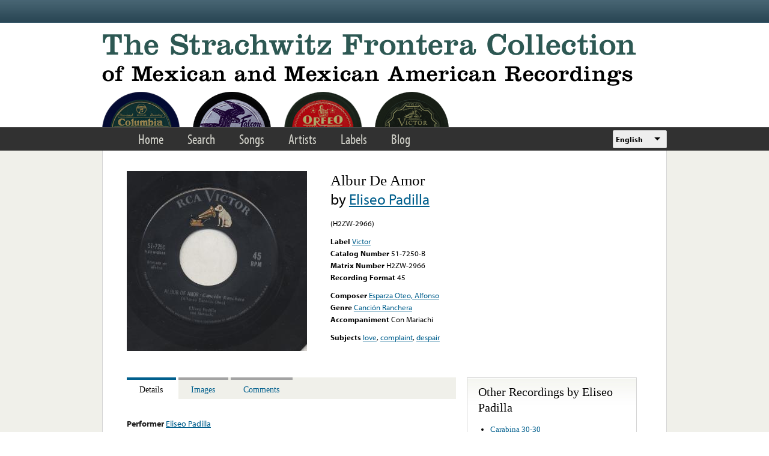

--- FILE ---
content_type: text/html; charset=utf-8
request_url: https://www.google.com/recaptcha/api2/anchor?ar=1&k=6LfFXSETAAAAADlAJYoGQNL0HCe9Kv8XcoeG1-c3&co=aHR0cHM6Ly9mcm9udGVyYS5saWJyYXJ5LnVjbGEuZWR1OjQ0Mw..&hl=en&v=N67nZn4AqZkNcbeMu4prBgzg&theme=light&size=normal&anchor-ms=20000&execute-ms=30000&cb=rsft1yihafj3
body_size: 49394
content:
<!DOCTYPE HTML><html dir="ltr" lang="en"><head><meta http-equiv="Content-Type" content="text/html; charset=UTF-8">
<meta http-equiv="X-UA-Compatible" content="IE=edge">
<title>reCAPTCHA</title>
<style type="text/css">
/* cyrillic-ext */
@font-face {
  font-family: 'Roboto';
  font-style: normal;
  font-weight: 400;
  font-stretch: 100%;
  src: url(//fonts.gstatic.com/s/roboto/v48/KFO7CnqEu92Fr1ME7kSn66aGLdTylUAMa3GUBHMdazTgWw.woff2) format('woff2');
  unicode-range: U+0460-052F, U+1C80-1C8A, U+20B4, U+2DE0-2DFF, U+A640-A69F, U+FE2E-FE2F;
}
/* cyrillic */
@font-face {
  font-family: 'Roboto';
  font-style: normal;
  font-weight: 400;
  font-stretch: 100%;
  src: url(//fonts.gstatic.com/s/roboto/v48/KFO7CnqEu92Fr1ME7kSn66aGLdTylUAMa3iUBHMdazTgWw.woff2) format('woff2');
  unicode-range: U+0301, U+0400-045F, U+0490-0491, U+04B0-04B1, U+2116;
}
/* greek-ext */
@font-face {
  font-family: 'Roboto';
  font-style: normal;
  font-weight: 400;
  font-stretch: 100%;
  src: url(//fonts.gstatic.com/s/roboto/v48/KFO7CnqEu92Fr1ME7kSn66aGLdTylUAMa3CUBHMdazTgWw.woff2) format('woff2');
  unicode-range: U+1F00-1FFF;
}
/* greek */
@font-face {
  font-family: 'Roboto';
  font-style: normal;
  font-weight: 400;
  font-stretch: 100%;
  src: url(//fonts.gstatic.com/s/roboto/v48/KFO7CnqEu92Fr1ME7kSn66aGLdTylUAMa3-UBHMdazTgWw.woff2) format('woff2');
  unicode-range: U+0370-0377, U+037A-037F, U+0384-038A, U+038C, U+038E-03A1, U+03A3-03FF;
}
/* math */
@font-face {
  font-family: 'Roboto';
  font-style: normal;
  font-weight: 400;
  font-stretch: 100%;
  src: url(//fonts.gstatic.com/s/roboto/v48/KFO7CnqEu92Fr1ME7kSn66aGLdTylUAMawCUBHMdazTgWw.woff2) format('woff2');
  unicode-range: U+0302-0303, U+0305, U+0307-0308, U+0310, U+0312, U+0315, U+031A, U+0326-0327, U+032C, U+032F-0330, U+0332-0333, U+0338, U+033A, U+0346, U+034D, U+0391-03A1, U+03A3-03A9, U+03B1-03C9, U+03D1, U+03D5-03D6, U+03F0-03F1, U+03F4-03F5, U+2016-2017, U+2034-2038, U+203C, U+2040, U+2043, U+2047, U+2050, U+2057, U+205F, U+2070-2071, U+2074-208E, U+2090-209C, U+20D0-20DC, U+20E1, U+20E5-20EF, U+2100-2112, U+2114-2115, U+2117-2121, U+2123-214F, U+2190, U+2192, U+2194-21AE, U+21B0-21E5, U+21F1-21F2, U+21F4-2211, U+2213-2214, U+2216-22FF, U+2308-230B, U+2310, U+2319, U+231C-2321, U+2336-237A, U+237C, U+2395, U+239B-23B7, U+23D0, U+23DC-23E1, U+2474-2475, U+25AF, U+25B3, U+25B7, U+25BD, U+25C1, U+25CA, U+25CC, U+25FB, U+266D-266F, U+27C0-27FF, U+2900-2AFF, U+2B0E-2B11, U+2B30-2B4C, U+2BFE, U+3030, U+FF5B, U+FF5D, U+1D400-1D7FF, U+1EE00-1EEFF;
}
/* symbols */
@font-face {
  font-family: 'Roboto';
  font-style: normal;
  font-weight: 400;
  font-stretch: 100%;
  src: url(//fonts.gstatic.com/s/roboto/v48/KFO7CnqEu92Fr1ME7kSn66aGLdTylUAMaxKUBHMdazTgWw.woff2) format('woff2');
  unicode-range: U+0001-000C, U+000E-001F, U+007F-009F, U+20DD-20E0, U+20E2-20E4, U+2150-218F, U+2190, U+2192, U+2194-2199, U+21AF, U+21E6-21F0, U+21F3, U+2218-2219, U+2299, U+22C4-22C6, U+2300-243F, U+2440-244A, U+2460-24FF, U+25A0-27BF, U+2800-28FF, U+2921-2922, U+2981, U+29BF, U+29EB, U+2B00-2BFF, U+4DC0-4DFF, U+FFF9-FFFB, U+10140-1018E, U+10190-1019C, U+101A0, U+101D0-101FD, U+102E0-102FB, U+10E60-10E7E, U+1D2C0-1D2D3, U+1D2E0-1D37F, U+1F000-1F0FF, U+1F100-1F1AD, U+1F1E6-1F1FF, U+1F30D-1F30F, U+1F315, U+1F31C, U+1F31E, U+1F320-1F32C, U+1F336, U+1F378, U+1F37D, U+1F382, U+1F393-1F39F, U+1F3A7-1F3A8, U+1F3AC-1F3AF, U+1F3C2, U+1F3C4-1F3C6, U+1F3CA-1F3CE, U+1F3D4-1F3E0, U+1F3ED, U+1F3F1-1F3F3, U+1F3F5-1F3F7, U+1F408, U+1F415, U+1F41F, U+1F426, U+1F43F, U+1F441-1F442, U+1F444, U+1F446-1F449, U+1F44C-1F44E, U+1F453, U+1F46A, U+1F47D, U+1F4A3, U+1F4B0, U+1F4B3, U+1F4B9, U+1F4BB, U+1F4BF, U+1F4C8-1F4CB, U+1F4D6, U+1F4DA, U+1F4DF, U+1F4E3-1F4E6, U+1F4EA-1F4ED, U+1F4F7, U+1F4F9-1F4FB, U+1F4FD-1F4FE, U+1F503, U+1F507-1F50B, U+1F50D, U+1F512-1F513, U+1F53E-1F54A, U+1F54F-1F5FA, U+1F610, U+1F650-1F67F, U+1F687, U+1F68D, U+1F691, U+1F694, U+1F698, U+1F6AD, U+1F6B2, U+1F6B9-1F6BA, U+1F6BC, U+1F6C6-1F6CF, U+1F6D3-1F6D7, U+1F6E0-1F6EA, U+1F6F0-1F6F3, U+1F6F7-1F6FC, U+1F700-1F7FF, U+1F800-1F80B, U+1F810-1F847, U+1F850-1F859, U+1F860-1F887, U+1F890-1F8AD, U+1F8B0-1F8BB, U+1F8C0-1F8C1, U+1F900-1F90B, U+1F93B, U+1F946, U+1F984, U+1F996, U+1F9E9, U+1FA00-1FA6F, U+1FA70-1FA7C, U+1FA80-1FA89, U+1FA8F-1FAC6, U+1FACE-1FADC, U+1FADF-1FAE9, U+1FAF0-1FAF8, U+1FB00-1FBFF;
}
/* vietnamese */
@font-face {
  font-family: 'Roboto';
  font-style: normal;
  font-weight: 400;
  font-stretch: 100%;
  src: url(//fonts.gstatic.com/s/roboto/v48/KFO7CnqEu92Fr1ME7kSn66aGLdTylUAMa3OUBHMdazTgWw.woff2) format('woff2');
  unicode-range: U+0102-0103, U+0110-0111, U+0128-0129, U+0168-0169, U+01A0-01A1, U+01AF-01B0, U+0300-0301, U+0303-0304, U+0308-0309, U+0323, U+0329, U+1EA0-1EF9, U+20AB;
}
/* latin-ext */
@font-face {
  font-family: 'Roboto';
  font-style: normal;
  font-weight: 400;
  font-stretch: 100%;
  src: url(//fonts.gstatic.com/s/roboto/v48/KFO7CnqEu92Fr1ME7kSn66aGLdTylUAMa3KUBHMdazTgWw.woff2) format('woff2');
  unicode-range: U+0100-02BA, U+02BD-02C5, U+02C7-02CC, U+02CE-02D7, U+02DD-02FF, U+0304, U+0308, U+0329, U+1D00-1DBF, U+1E00-1E9F, U+1EF2-1EFF, U+2020, U+20A0-20AB, U+20AD-20C0, U+2113, U+2C60-2C7F, U+A720-A7FF;
}
/* latin */
@font-face {
  font-family: 'Roboto';
  font-style: normal;
  font-weight: 400;
  font-stretch: 100%;
  src: url(//fonts.gstatic.com/s/roboto/v48/KFO7CnqEu92Fr1ME7kSn66aGLdTylUAMa3yUBHMdazQ.woff2) format('woff2');
  unicode-range: U+0000-00FF, U+0131, U+0152-0153, U+02BB-02BC, U+02C6, U+02DA, U+02DC, U+0304, U+0308, U+0329, U+2000-206F, U+20AC, U+2122, U+2191, U+2193, U+2212, U+2215, U+FEFF, U+FFFD;
}
/* cyrillic-ext */
@font-face {
  font-family: 'Roboto';
  font-style: normal;
  font-weight: 500;
  font-stretch: 100%;
  src: url(//fonts.gstatic.com/s/roboto/v48/KFO7CnqEu92Fr1ME7kSn66aGLdTylUAMa3GUBHMdazTgWw.woff2) format('woff2');
  unicode-range: U+0460-052F, U+1C80-1C8A, U+20B4, U+2DE0-2DFF, U+A640-A69F, U+FE2E-FE2F;
}
/* cyrillic */
@font-face {
  font-family: 'Roboto';
  font-style: normal;
  font-weight: 500;
  font-stretch: 100%;
  src: url(//fonts.gstatic.com/s/roboto/v48/KFO7CnqEu92Fr1ME7kSn66aGLdTylUAMa3iUBHMdazTgWw.woff2) format('woff2');
  unicode-range: U+0301, U+0400-045F, U+0490-0491, U+04B0-04B1, U+2116;
}
/* greek-ext */
@font-face {
  font-family: 'Roboto';
  font-style: normal;
  font-weight: 500;
  font-stretch: 100%;
  src: url(//fonts.gstatic.com/s/roboto/v48/KFO7CnqEu92Fr1ME7kSn66aGLdTylUAMa3CUBHMdazTgWw.woff2) format('woff2');
  unicode-range: U+1F00-1FFF;
}
/* greek */
@font-face {
  font-family: 'Roboto';
  font-style: normal;
  font-weight: 500;
  font-stretch: 100%;
  src: url(//fonts.gstatic.com/s/roboto/v48/KFO7CnqEu92Fr1ME7kSn66aGLdTylUAMa3-UBHMdazTgWw.woff2) format('woff2');
  unicode-range: U+0370-0377, U+037A-037F, U+0384-038A, U+038C, U+038E-03A1, U+03A3-03FF;
}
/* math */
@font-face {
  font-family: 'Roboto';
  font-style: normal;
  font-weight: 500;
  font-stretch: 100%;
  src: url(//fonts.gstatic.com/s/roboto/v48/KFO7CnqEu92Fr1ME7kSn66aGLdTylUAMawCUBHMdazTgWw.woff2) format('woff2');
  unicode-range: U+0302-0303, U+0305, U+0307-0308, U+0310, U+0312, U+0315, U+031A, U+0326-0327, U+032C, U+032F-0330, U+0332-0333, U+0338, U+033A, U+0346, U+034D, U+0391-03A1, U+03A3-03A9, U+03B1-03C9, U+03D1, U+03D5-03D6, U+03F0-03F1, U+03F4-03F5, U+2016-2017, U+2034-2038, U+203C, U+2040, U+2043, U+2047, U+2050, U+2057, U+205F, U+2070-2071, U+2074-208E, U+2090-209C, U+20D0-20DC, U+20E1, U+20E5-20EF, U+2100-2112, U+2114-2115, U+2117-2121, U+2123-214F, U+2190, U+2192, U+2194-21AE, U+21B0-21E5, U+21F1-21F2, U+21F4-2211, U+2213-2214, U+2216-22FF, U+2308-230B, U+2310, U+2319, U+231C-2321, U+2336-237A, U+237C, U+2395, U+239B-23B7, U+23D0, U+23DC-23E1, U+2474-2475, U+25AF, U+25B3, U+25B7, U+25BD, U+25C1, U+25CA, U+25CC, U+25FB, U+266D-266F, U+27C0-27FF, U+2900-2AFF, U+2B0E-2B11, U+2B30-2B4C, U+2BFE, U+3030, U+FF5B, U+FF5D, U+1D400-1D7FF, U+1EE00-1EEFF;
}
/* symbols */
@font-face {
  font-family: 'Roboto';
  font-style: normal;
  font-weight: 500;
  font-stretch: 100%;
  src: url(//fonts.gstatic.com/s/roboto/v48/KFO7CnqEu92Fr1ME7kSn66aGLdTylUAMaxKUBHMdazTgWw.woff2) format('woff2');
  unicode-range: U+0001-000C, U+000E-001F, U+007F-009F, U+20DD-20E0, U+20E2-20E4, U+2150-218F, U+2190, U+2192, U+2194-2199, U+21AF, U+21E6-21F0, U+21F3, U+2218-2219, U+2299, U+22C4-22C6, U+2300-243F, U+2440-244A, U+2460-24FF, U+25A0-27BF, U+2800-28FF, U+2921-2922, U+2981, U+29BF, U+29EB, U+2B00-2BFF, U+4DC0-4DFF, U+FFF9-FFFB, U+10140-1018E, U+10190-1019C, U+101A0, U+101D0-101FD, U+102E0-102FB, U+10E60-10E7E, U+1D2C0-1D2D3, U+1D2E0-1D37F, U+1F000-1F0FF, U+1F100-1F1AD, U+1F1E6-1F1FF, U+1F30D-1F30F, U+1F315, U+1F31C, U+1F31E, U+1F320-1F32C, U+1F336, U+1F378, U+1F37D, U+1F382, U+1F393-1F39F, U+1F3A7-1F3A8, U+1F3AC-1F3AF, U+1F3C2, U+1F3C4-1F3C6, U+1F3CA-1F3CE, U+1F3D4-1F3E0, U+1F3ED, U+1F3F1-1F3F3, U+1F3F5-1F3F7, U+1F408, U+1F415, U+1F41F, U+1F426, U+1F43F, U+1F441-1F442, U+1F444, U+1F446-1F449, U+1F44C-1F44E, U+1F453, U+1F46A, U+1F47D, U+1F4A3, U+1F4B0, U+1F4B3, U+1F4B9, U+1F4BB, U+1F4BF, U+1F4C8-1F4CB, U+1F4D6, U+1F4DA, U+1F4DF, U+1F4E3-1F4E6, U+1F4EA-1F4ED, U+1F4F7, U+1F4F9-1F4FB, U+1F4FD-1F4FE, U+1F503, U+1F507-1F50B, U+1F50D, U+1F512-1F513, U+1F53E-1F54A, U+1F54F-1F5FA, U+1F610, U+1F650-1F67F, U+1F687, U+1F68D, U+1F691, U+1F694, U+1F698, U+1F6AD, U+1F6B2, U+1F6B9-1F6BA, U+1F6BC, U+1F6C6-1F6CF, U+1F6D3-1F6D7, U+1F6E0-1F6EA, U+1F6F0-1F6F3, U+1F6F7-1F6FC, U+1F700-1F7FF, U+1F800-1F80B, U+1F810-1F847, U+1F850-1F859, U+1F860-1F887, U+1F890-1F8AD, U+1F8B0-1F8BB, U+1F8C0-1F8C1, U+1F900-1F90B, U+1F93B, U+1F946, U+1F984, U+1F996, U+1F9E9, U+1FA00-1FA6F, U+1FA70-1FA7C, U+1FA80-1FA89, U+1FA8F-1FAC6, U+1FACE-1FADC, U+1FADF-1FAE9, U+1FAF0-1FAF8, U+1FB00-1FBFF;
}
/* vietnamese */
@font-face {
  font-family: 'Roboto';
  font-style: normal;
  font-weight: 500;
  font-stretch: 100%;
  src: url(//fonts.gstatic.com/s/roboto/v48/KFO7CnqEu92Fr1ME7kSn66aGLdTylUAMa3OUBHMdazTgWw.woff2) format('woff2');
  unicode-range: U+0102-0103, U+0110-0111, U+0128-0129, U+0168-0169, U+01A0-01A1, U+01AF-01B0, U+0300-0301, U+0303-0304, U+0308-0309, U+0323, U+0329, U+1EA0-1EF9, U+20AB;
}
/* latin-ext */
@font-face {
  font-family: 'Roboto';
  font-style: normal;
  font-weight: 500;
  font-stretch: 100%;
  src: url(//fonts.gstatic.com/s/roboto/v48/KFO7CnqEu92Fr1ME7kSn66aGLdTylUAMa3KUBHMdazTgWw.woff2) format('woff2');
  unicode-range: U+0100-02BA, U+02BD-02C5, U+02C7-02CC, U+02CE-02D7, U+02DD-02FF, U+0304, U+0308, U+0329, U+1D00-1DBF, U+1E00-1E9F, U+1EF2-1EFF, U+2020, U+20A0-20AB, U+20AD-20C0, U+2113, U+2C60-2C7F, U+A720-A7FF;
}
/* latin */
@font-face {
  font-family: 'Roboto';
  font-style: normal;
  font-weight: 500;
  font-stretch: 100%;
  src: url(//fonts.gstatic.com/s/roboto/v48/KFO7CnqEu92Fr1ME7kSn66aGLdTylUAMa3yUBHMdazQ.woff2) format('woff2');
  unicode-range: U+0000-00FF, U+0131, U+0152-0153, U+02BB-02BC, U+02C6, U+02DA, U+02DC, U+0304, U+0308, U+0329, U+2000-206F, U+20AC, U+2122, U+2191, U+2193, U+2212, U+2215, U+FEFF, U+FFFD;
}
/* cyrillic-ext */
@font-face {
  font-family: 'Roboto';
  font-style: normal;
  font-weight: 900;
  font-stretch: 100%;
  src: url(//fonts.gstatic.com/s/roboto/v48/KFO7CnqEu92Fr1ME7kSn66aGLdTylUAMa3GUBHMdazTgWw.woff2) format('woff2');
  unicode-range: U+0460-052F, U+1C80-1C8A, U+20B4, U+2DE0-2DFF, U+A640-A69F, U+FE2E-FE2F;
}
/* cyrillic */
@font-face {
  font-family: 'Roboto';
  font-style: normal;
  font-weight: 900;
  font-stretch: 100%;
  src: url(//fonts.gstatic.com/s/roboto/v48/KFO7CnqEu92Fr1ME7kSn66aGLdTylUAMa3iUBHMdazTgWw.woff2) format('woff2');
  unicode-range: U+0301, U+0400-045F, U+0490-0491, U+04B0-04B1, U+2116;
}
/* greek-ext */
@font-face {
  font-family: 'Roboto';
  font-style: normal;
  font-weight: 900;
  font-stretch: 100%;
  src: url(//fonts.gstatic.com/s/roboto/v48/KFO7CnqEu92Fr1ME7kSn66aGLdTylUAMa3CUBHMdazTgWw.woff2) format('woff2');
  unicode-range: U+1F00-1FFF;
}
/* greek */
@font-face {
  font-family: 'Roboto';
  font-style: normal;
  font-weight: 900;
  font-stretch: 100%;
  src: url(//fonts.gstatic.com/s/roboto/v48/KFO7CnqEu92Fr1ME7kSn66aGLdTylUAMa3-UBHMdazTgWw.woff2) format('woff2');
  unicode-range: U+0370-0377, U+037A-037F, U+0384-038A, U+038C, U+038E-03A1, U+03A3-03FF;
}
/* math */
@font-face {
  font-family: 'Roboto';
  font-style: normal;
  font-weight: 900;
  font-stretch: 100%;
  src: url(//fonts.gstatic.com/s/roboto/v48/KFO7CnqEu92Fr1ME7kSn66aGLdTylUAMawCUBHMdazTgWw.woff2) format('woff2');
  unicode-range: U+0302-0303, U+0305, U+0307-0308, U+0310, U+0312, U+0315, U+031A, U+0326-0327, U+032C, U+032F-0330, U+0332-0333, U+0338, U+033A, U+0346, U+034D, U+0391-03A1, U+03A3-03A9, U+03B1-03C9, U+03D1, U+03D5-03D6, U+03F0-03F1, U+03F4-03F5, U+2016-2017, U+2034-2038, U+203C, U+2040, U+2043, U+2047, U+2050, U+2057, U+205F, U+2070-2071, U+2074-208E, U+2090-209C, U+20D0-20DC, U+20E1, U+20E5-20EF, U+2100-2112, U+2114-2115, U+2117-2121, U+2123-214F, U+2190, U+2192, U+2194-21AE, U+21B0-21E5, U+21F1-21F2, U+21F4-2211, U+2213-2214, U+2216-22FF, U+2308-230B, U+2310, U+2319, U+231C-2321, U+2336-237A, U+237C, U+2395, U+239B-23B7, U+23D0, U+23DC-23E1, U+2474-2475, U+25AF, U+25B3, U+25B7, U+25BD, U+25C1, U+25CA, U+25CC, U+25FB, U+266D-266F, U+27C0-27FF, U+2900-2AFF, U+2B0E-2B11, U+2B30-2B4C, U+2BFE, U+3030, U+FF5B, U+FF5D, U+1D400-1D7FF, U+1EE00-1EEFF;
}
/* symbols */
@font-face {
  font-family: 'Roboto';
  font-style: normal;
  font-weight: 900;
  font-stretch: 100%;
  src: url(//fonts.gstatic.com/s/roboto/v48/KFO7CnqEu92Fr1ME7kSn66aGLdTylUAMaxKUBHMdazTgWw.woff2) format('woff2');
  unicode-range: U+0001-000C, U+000E-001F, U+007F-009F, U+20DD-20E0, U+20E2-20E4, U+2150-218F, U+2190, U+2192, U+2194-2199, U+21AF, U+21E6-21F0, U+21F3, U+2218-2219, U+2299, U+22C4-22C6, U+2300-243F, U+2440-244A, U+2460-24FF, U+25A0-27BF, U+2800-28FF, U+2921-2922, U+2981, U+29BF, U+29EB, U+2B00-2BFF, U+4DC0-4DFF, U+FFF9-FFFB, U+10140-1018E, U+10190-1019C, U+101A0, U+101D0-101FD, U+102E0-102FB, U+10E60-10E7E, U+1D2C0-1D2D3, U+1D2E0-1D37F, U+1F000-1F0FF, U+1F100-1F1AD, U+1F1E6-1F1FF, U+1F30D-1F30F, U+1F315, U+1F31C, U+1F31E, U+1F320-1F32C, U+1F336, U+1F378, U+1F37D, U+1F382, U+1F393-1F39F, U+1F3A7-1F3A8, U+1F3AC-1F3AF, U+1F3C2, U+1F3C4-1F3C6, U+1F3CA-1F3CE, U+1F3D4-1F3E0, U+1F3ED, U+1F3F1-1F3F3, U+1F3F5-1F3F7, U+1F408, U+1F415, U+1F41F, U+1F426, U+1F43F, U+1F441-1F442, U+1F444, U+1F446-1F449, U+1F44C-1F44E, U+1F453, U+1F46A, U+1F47D, U+1F4A3, U+1F4B0, U+1F4B3, U+1F4B9, U+1F4BB, U+1F4BF, U+1F4C8-1F4CB, U+1F4D6, U+1F4DA, U+1F4DF, U+1F4E3-1F4E6, U+1F4EA-1F4ED, U+1F4F7, U+1F4F9-1F4FB, U+1F4FD-1F4FE, U+1F503, U+1F507-1F50B, U+1F50D, U+1F512-1F513, U+1F53E-1F54A, U+1F54F-1F5FA, U+1F610, U+1F650-1F67F, U+1F687, U+1F68D, U+1F691, U+1F694, U+1F698, U+1F6AD, U+1F6B2, U+1F6B9-1F6BA, U+1F6BC, U+1F6C6-1F6CF, U+1F6D3-1F6D7, U+1F6E0-1F6EA, U+1F6F0-1F6F3, U+1F6F7-1F6FC, U+1F700-1F7FF, U+1F800-1F80B, U+1F810-1F847, U+1F850-1F859, U+1F860-1F887, U+1F890-1F8AD, U+1F8B0-1F8BB, U+1F8C0-1F8C1, U+1F900-1F90B, U+1F93B, U+1F946, U+1F984, U+1F996, U+1F9E9, U+1FA00-1FA6F, U+1FA70-1FA7C, U+1FA80-1FA89, U+1FA8F-1FAC6, U+1FACE-1FADC, U+1FADF-1FAE9, U+1FAF0-1FAF8, U+1FB00-1FBFF;
}
/* vietnamese */
@font-face {
  font-family: 'Roboto';
  font-style: normal;
  font-weight: 900;
  font-stretch: 100%;
  src: url(//fonts.gstatic.com/s/roboto/v48/KFO7CnqEu92Fr1ME7kSn66aGLdTylUAMa3OUBHMdazTgWw.woff2) format('woff2');
  unicode-range: U+0102-0103, U+0110-0111, U+0128-0129, U+0168-0169, U+01A0-01A1, U+01AF-01B0, U+0300-0301, U+0303-0304, U+0308-0309, U+0323, U+0329, U+1EA0-1EF9, U+20AB;
}
/* latin-ext */
@font-face {
  font-family: 'Roboto';
  font-style: normal;
  font-weight: 900;
  font-stretch: 100%;
  src: url(//fonts.gstatic.com/s/roboto/v48/KFO7CnqEu92Fr1ME7kSn66aGLdTylUAMa3KUBHMdazTgWw.woff2) format('woff2');
  unicode-range: U+0100-02BA, U+02BD-02C5, U+02C7-02CC, U+02CE-02D7, U+02DD-02FF, U+0304, U+0308, U+0329, U+1D00-1DBF, U+1E00-1E9F, U+1EF2-1EFF, U+2020, U+20A0-20AB, U+20AD-20C0, U+2113, U+2C60-2C7F, U+A720-A7FF;
}
/* latin */
@font-face {
  font-family: 'Roboto';
  font-style: normal;
  font-weight: 900;
  font-stretch: 100%;
  src: url(//fonts.gstatic.com/s/roboto/v48/KFO7CnqEu92Fr1ME7kSn66aGLdTylUAMa3yUBHMdazQ.woff2) format('woff2');
  unicode-range: U+0000-00FF, U+0131, U+0152-0153, U+02BB-02BC, U+02C6, U+02DA, U+02DC, U+0304, U+0308, U+0329, U+2000-206F, U+20AC, U+2122, U+2191, U+2193, U+2212, U+2215, U+FEFF, U+FFFD;
}

</style>
<link rel="stylesheet" type="text/css" href="https://www.gstatic.com/recaptcha/releases/N67nZn4AqZkNcbeMu4prBgzg/styles__ltr.css">
<script nonce="KxqOkvth5_giL6dXE-DDzA" type="text/javascript">window['__recaptcha_api'] = 'https://www.google.com/recaptcha/api2/';</script>
<script type="text/javascript" src="https://www.gstatic.com/recaptcha/releases/N67nZn4AqZkNcbeMu4prBgzg/recaptcha__en.js" nonce="KxqOkvth5_giL6dXE-DDzA">
      
    </script></head>
<body><div id="rc-anchor-alert" class="rc-anchor-alert"></div>
<input type="hidden" id="recaptcha-token" value="[base64]">
<script type="text/javascript" nonce="KxqOkvth5_giL6dXE-DDzA">
      recaptcha.anchor.Main.init("[\x22ainput\x22,[\x22bgdata\x22,\x22\x22,\[base64]/[base64]/[base64]/[base64]/[base64]/[base64]/KGcoTywyNTMsTy5PKSxVRyhPLEMpKTpnKE8sMjUzLEMpLE8pKSxsKSksTykpfSxieT1mdW5jdGlvbihDLE8sdSxsKXtmb3IobD0odT1SKEMpLDApO08+MDtPLS0pbD1sPDw4fFooQyk7ZyhDLHUsbCl9LFVHPWZ1bmN0aW9uKEMsTyl7Qy5pLmxlbmd0aD4xMDQ/[base64]/[base64]/[base64]/[base64]/[base64]/[base64]/[base64]\\u003d\x22,\[base64]\\u003d\\u003d\x22,\x22woXDm8Kjw6wLN2ldb0PCkMKCw6QmZ8O2EXnDtsKrSHjCscO5w4xMVsKJLsKWY8KOBMKrwrRPwrPCkB4Lwq1Bw6vDkTNuwrzCvkYNwrrDokhQFsOfwrtqw6HDnnLCnF8fwpzCmcO/[base64]/wr/CqWpXDMOaHsK3fEPCuXYcHEfDpE3Dr8OHwqEDZMK/[base64]/[base64]/YGwsUcK2woXDoMOyw5ksKCU9woBCXE3Chy7DusOYw6rCvcKzW8KFXBPDlFEHwoorw6JewpvCgxjDksOhbwDDnVzDrsKFwovDuhbDgUXCtsO4wpJuKADChFcswrhkw5tkw5VgKsONASNEw6HCjMKFw6PCrSzCqizCoGnCgFrCpRREY8OWDWpMOcKMwq/DtTM1w6DCnhbDpcK4AsKlIVTDvcKow6zChQ/[base64]/R8KjwqbCqcK1wqrClcOTalnDmMOmbHDCuQlqU15YwrdZwqESw5LCr8K6woDCrsKJwqUvZRfDq1c/w4fCh8KVTxVQwppFw6NVw5PClcKLw5rDrMKtWSpiwqwdwo5uXijChsKPw6YbwpZ9w65vWwTDlsKYBQEdIm7Cm8KYFMODwoDDrcOXUMKrw5A4ZcKWwpQkwovCmcKoekhpwpgGw4JWwrEOw5XDjsK9FcKJwrhFITjCjFszw7g9SzEvwp8Jw5/DicOJwrbDlcKuw7sswo1rFWnCvMK6wr/[base64]/NXnCsAXCgW/[base64]/[base64]/DusOrZUxsw45LV3tMw47DhcOAw4sHwqUrw5ZtwoPDlzo9eHTCjGMcQ8K4McKGwpLDkRbCpjLCiAQvfMK5wotPJAXDkMOEwpbCjwDCh8Oww6LDs39fKwrDu0HDvsKHwrNQw4/Ch0xDwpnDjHANw7DDrls2HsK6S8KJMcKwwqp5w4/DiMOPAnDDoQfDsxvCtXrDn2nDtkbClyXCnMKqAMKMFsKGOMKrQX7Ct1dBwqzCuk8yfG0+MR7Dr0/CrwPCjcKMV1xOwrlowr5nw6bCv8OoRG8+w4rCicKAwr3DssKtwrvDsMODX13DgDk6AsOKw4jDhmxWwpUEUDbCimNswqXCtMOXa0rCgMOnasKDwofDqwRLKMOGwofDuiMfbsKJw5Imw6JQw7bDlgvDqGMNOMO3w54Kw4kTw4M0T8ONXQ/DmMKww7kha8KDX8KmD2jDnsKcLD8kw4E/w4/Cs8KDVjbCsMOKQsO3OcKeY8OrCcOlNcOAwrDCpgpXwqVjeMOqL8K4w6Bbw7ZzcsOiG8O6dcO3KMKlw6AkflPCnXPDisOLwprDhMOrS8Knw5rDt8Kvw7JlbcKdA8O4w4sCwol3w6p2wo9wwpHDjsKsw5rDj2NYXcKXB8KPw4dQwqbCoMKjwpY5CiZTw4zDhUFbLy/CrkY8MMKow6QTwpHCqlBXwq7Dpg3DucODwovCpcOjw5TCu8KTwqR6WMK5Ay/CscOCN8KcV8KhwoQjw6DDnX4gwo/[base64]/DrEgKRsO2w6kOw40AwootRBhGIxA7wpvDjxouL8KSw7NIw5pdw6vDpcKiw5rDt3tuwqpWwrhiUxF+w6N6w4cew6bDi0oIw53Cp8K5w4t6T8KWesKowpFJwr7CthLCtcOdw7DCucO+wrwhQMK5w61HV8KHwrDDlsKXw4dhSsO5w7B5wp3DqnDCvcKfwrQSK8K2dSVGwr/Ci8O9CcKXVgRbUsK1w7p9U8KGfcKVw5ECEDw2MsKgQMOJwpB7SMOWV8O1w7tNw5rDnBLDqcOFw4vCrFvDuMOzFhnCocK8GsKLGsO+w43DhgV3GcK4wpTDgMKiGsORwqIHw7fCkxIuw6gZbMKwwqTCkMOxTsOzb2TDm09CaiBGczrCiBrChMOuPm5Dw6TDjX5/w6HDpMKEw4TCksOLLnbCoCTDlQbDn3xqCcKBCxchwqLCicOBDsOYAlUPVMKrw5QVw53Dp8OMScKsUW7DhwjDpcK2JMOqJcKzw7gXw4bCuBgMZsKrw4A5wodMwoh/w7p8w4gKwrDDq8KBBHDDgVUjUyHCoAzCrEMnBgYmwo9ww4rDuMOaw68nTMK2a1AlNcKVJsK0XsO9wo89wrl/f8OxOGBUwp3CicOnwp/[base64]/CrcKIEsOuw5RiL0HCmwxPVyDDjkR6wpJswrvDuGkRw6Q+ecK5VA5vQsKWw4UfwpBNdRVSJMOrw4kpaMKQfMKFP8KpOxDCsMO6wrInw4zCj8KCw6TDqcO/EhPDtMK3JsKgE8KPGU7DvyPDsMOCw5LCs8Owwpg4wqHDocOtw5HCncOlQFZNGcKpwqdhw4zCp1ZqYXvDkVATbMOOw4DDrcOww74cdsK8YcOwQMKWwrvCoCtoAcOdw4/CtnPDm8OQBAg3wrvDsz4vAsOyUGvCncKYw6kfwqJFw4LDhjUJw4jDksOnw6bDklJrwp3DoMOlHkF8woPClsKsfMKiwqpGe01Zw58NwpDDimkqwo/Ch2l1fTnDkwPCiznDjcKhXsOxwr8YVjnClj/Di1zCnTHCtgYwwpRgw71pw7XCtDPCiDrCtsO/Z0zCp13DjMKee8KsOVxUOyTDq3Y2wpfCnMKYw73DlMOCw6HDqCXCoE/[base64]/CiD8kM8KUwpbDq8KUw5PDt8OzZcO+wpjDj8OHw7bDiCFHWsOSbyPDq8Ofw5EPw7rDmMONMMKfOCLDnBXCq2RGw4vCssK2w5hlNEMkEcKHFE3CtMOwwojDmH9PX8OmTj7DsnVDw63CvMK6cjbDiVt3w6jDjynCtDcGCG/ClQ0GRBkBHcOXw47CgQjCiMKJcGhbwoZZw4rDpG4MGMOeICTDqnYAwq3CsAoqb8KUwoLDgn9gLWjCm8KyC2oRJRTCnF1QwrwLw500ZEIXw756AMKdRcO8IAQzU2h7w4DCocKwRWvCuyBAYXfChld5GsO8AMKZw4hiYltpw5cAw4HCmw/[base64]/w4/DkijDpwoEXWF5wpxew7LDhMOGwqsLwrXCsA/CsMOREsOAw6nDvsO4Qg/CpAPDvsOXw692ShFEw4Qwwqssw4bDilDCrDcTHcKDRA5ew7bCsjHCjsK0LcKrKcKsHMK/w5XCiMONw61nDgcvw43Dr8O1w4jDkMK8w6E1Y8KKcsO+w7FiwovDlHPCoMKBw6/CnlvDonEmMwXDncONw5JJw6LDgEPDiMO5I8KNUcKWw7XDocKzw7Bfw4HCujTCrsKrw6fChW7ChsOgDcOiF8OqMhzCqcKcTMKdOjRZwqxbw7PDjVPDlMODw4tAwqMQRHJ2w7nCvsO4w77DmMOkwp/Di8Kmw6s1wpsWPMKOV8ONw7zCvMKjw7DDrcKvwo8Bw5TCnC5MQUUvQsOOw5I5w6rCrmnCpQLDh8ORw43DshjChcKawoBWw53Cg0rDojYFw6YNHsKjaMKUfknDocKdwrcPecKMUBcAa8KawoxMw7jCl0XDiMOfw7M/dHEiw4AaVG1Jw5JofcO+EWrDgcK3cVHCpcKTGcKbJgfCnC/DssO9w7TCo8KkFDxbw4xcwplJe11BZMKES8OXwojCmsO0EWzDk8OLwqsywoA3w4Nmwp3Cr8KYUcOXw5vCnDXDgXTCnMOqK8K4NWgUw6zDosKJwoPChQlGw4HCqMKrw4QvEMOJNcO2PsOTczFtb8Orw4vCkBEMSMOZbVkfcgPCi0zDm8KoMnVBw6/DgGpiwppMOjHDoQxnwo7DryrCrlciRmdXwqLCn0RSeMOYwoQ7wq/DoRwlw6LCvABsN8O8XMKUOsOzKMOeTVzCtXJYw5/CumfCnxVPGMK0w7snwrrDm8O9YcOiBHrDosOKbcOfaMKnw7fDisK+LQxfUcOww6vCk1PCj3AuwqYpV8KSwqjDt8O3QipdbsOxw4fCrUACGMOyw6/ChVrCrMO8w59xZyRCwpvDiCHCiMKdwqcVworDq8OhwozDnncBXWDCmcOMI8KYwrPChMKZwokOwozCg8K+OVXDjsKNdUPDhMK9TnLCnxvCvMKFd2nCvyrDs8K/w4N/YMO6QcKFNMKJAgHDj8OxSMO9EsOGRsK/woDDmMKiRw5/w67CucO/JErChcOtHcKpA8O0wqllwpppSMKMw4/DiMOtYMO3LQDCnkTCmsOywrQTwrFXw5d1w4fCm17DtkvCojfCsW7DmcOTScKKw77CgcOAwpjDt8Oaw5vDuEocC8OoJ3LDsV4Sw5nCqXphw7t5JFnCsw/CkFbCnsOfU8OuIMOocMOwYzFnIF5owq9xDMK1w53CiERyw4scw4TDtsK4RMK9woV1w7nDmE7CqDAOVDPDtVbCu2wgw7Z/wrV2YU3Cu8OXw4/CoMKaw48Pw5zDncOyw4VHw6YkTsKjDMO4L8KLUsOcw5vDucOww63DgcK3ImAjcwlAwp7CscO3FwnDlmx9MMKnIMOxw5HDsMKrOsOpB8KvwrbDoMKBwofDgcOReHlVw54VwpQ/[base64]/CtMK5w7TCqkDDr8KUasKJw4jDoMK4A8KlwpjCk2fCm8OTNl7Cv00+VMKgwoPDvMKccBogw54dwpoWPCc5SsOuw4bCv8Oaw6/Dr1PDi8ORwolVNB3Dv8KESsK+w53CrAgtw73CusOSwrh2H8KtwqMWa8OaO3rChcOAIlnCnHDCmXHDoQjDgMOpw7M1wovCrWpWGBtOw5DCmhHCvBB/Yh8ZDMOCDcKnQGvCh8OjAW9RXwbDkk3DuMOqw6QPwoDDlcOmwrMVw6Bqw73CiVrCrcKgCV3DnQLCknVNw4PDtMOPwrhrYcKbwpTCt0A8w73CiMK1wp4Uw4XCk2R0b8KTRiTDkcKREcO9w4cTwpsdH2fDocKqPxvCj2cZwr48EMOLwrvDkH7ChcKXwr0Jw5/DqUNpwq8/w47CpAnDhE/CusKnw6nChXzDiMKtwrfCh8O7wqwjw5nDtDVHb1xrwpQVYMKOU8OkEMO3w7omYz/DuCDDs0nDnMKadE7Dq8Khw7vDty0Cw4bCusOqGDLCiXlKYMKRZQLDhVMYAF9vJcOnA2A5RGnDgknDqxTDvMKHw77Dq8OWYsOAK1vDtMKjQmZ3H8Odw7hXGV/DmXdaAMKew7HCj8OuT8OTwoDCsF7CosO1w7o8wo7DojbDo8Kqw4sSw7Exw5zDg8K7DcOXwpZLwqnDi3PDixxkw5PDqwLCoHXCscO0JsOPRsOYLltiwodswoo7wpTDsglKaAg+w6hlN8K/fmAbw73Cm0sqJx3CmMOGVsOzwpJhw7bCtsOqccKDw6vDs8KIeQzDmcKOe8OLw7nDtCwWwpMuwo/DocKyfggswoXDumVQw77DnR7Cn2R6UXrCgMORw6nCuRQOw5DCnMK0d2VJw5DDgxQHworCvlsqw7fCuMKOS8KVwpcRw60hAsOuZSnCr8K7Z8O/OTTDpywVB3x7K3PDrkl/PUfDhMOGEXhhw5hdwpMPD08eN8OHwpTDv2bCscO/Yh7CgsOsBkkNwplqwo1rdsKYRcOxw7MxwrPCtMO/w7owwqJWwpMKHWbDj37CocKVBhV3wrrCjBTCm8K7wrgSL8OTw6jCtGUnVMOKPEvChsOYScOow5YPw5VUw7ldw60FB8OfbT09w7Bww5/CnsOQVnsQw4bCu2Q2PMK6w5fCpsOCw6gwYU/Cn8K0fcOTMR7DtAHDu0DCqcKcHyjDogjCq0HDlMOQwpfCnW0fDWgQSDQZXMKaf8K8w7zCgWDDvlMXwpvCtX11Y2jCgFTCj8OHwqTDijUueMK4w60Uw79uw7/DucOZwqlGdsOrMzVlwqJhw4PCrsK/eCkkLSQfw6VWwqMGw5rCllDCrsKcwqkJIsK4wqfCtVPDljPDn8KNZjjCqwNpIxnDnsKAaTU8eyPDksOaSjleTMOxw5JZG8OIw57CnwzChVdfwqZlYlc9w7sVZiDDpDzCnXHDhcOPw67DhB4aJF/Cin00w4zClMKtXmRYNBLDqBkjaMKxwp7CmV7DtxnDlMOxwpjDgR3CrEfCosOEwojDlcKea8OTw7h+P2ddVivCr3bCgkRlw4nDqsOwUycCMsODw5bCvgfCtXN3wrbDgDBYbMKyXl/CkyHDjcKFJ8OpeD/Dk8OtKsK4YMKpwoPDiCgyFF3CqWIwwoBJwonDsMKqfcK8DMOOFMORw7DDn8OEwq5iwqkhw6HDoVbCvzM7W09Ow6ofwoDClTk9enMrciU6w7YzUSMOFMORwpPCqxjCvDwPCcOOw4xUw5kqwpfCucOgwq8qd2PDpsK/VGXCg1pQwp1+wqrDnMK9bcK7wrVVwrjCiBlUGcOhwpvDg23DrzLDmMKww61Kwo9CI3pSwoPDhsOnw6TCqAcvw4/CtMK+woF/dEZDwovDpyjCniJmw6XDkRnDshlZwo7DrR3Ckkcjw4fCoj3Dv8OzM8O/esOnwrXDijfClMOXYsO2UWhBwpjDmkLCocKSwpPDtsKCW8ONwqPDvVl8CsKQw4/DpMKSSsO6w5/CsMOjNcKOwqg+w5pWbxAzAMOQFsKdwrBZwqM0wrlOVTZlBnjDnjTCpsKjwpIewrQUwqLDhiICAFLCs3oJE8ONG3diXsK0EcKVwrrCv8O7w6bChlh1FcO9wqnDq8OWOlTCvztRwqXDh8O5RMKtB1Bkw5fDvBthaSo/wqspwpdfbcO6BcKBRSLDrMKxJCHCkcOXBHjDtsOLDjxKGC1Qc8KCwoc8AlZ1wpZQUATDj3wxKAFkd34dVTXDssOUwonCosOxNsORPGjDvBXDiMK/QsO7w73CuSkGPk8hw6XDqcKfdjTDucOowp9mQsKZw7JAwonDtBPCscOgORhROHUHQ8ONH18cw7nDkBfDrH3CkTTCpcK8w4PDnyh2S0QfwpzDnG1uwoV+w6MrGcOgGhnDk8KVecODwrVRSsOsw6TCg8KbezzCmsKBw4dRw6HCkMOJTgF0DMK/wpbDl8KQwrQ2L0hnFWtUwqjCrMOywp/DvcKadsOjB8OcwobDqcONTmRnw6M4w6N2aAxmw6vCiGHCmgl/KsOaw4hzYUwywqHDp8K6C2HDtFsVUT4CYMKzZcKowovDjsOyw4w4IsOLwo7DiMKaw6k0NWByZcK5w7cyQMKkJkzCmwLDrgIyLMOawp3DsEgqMGE4wrzChxsJwo7DgVEdSnUfDsO6Qwx9w4DCrEfCrsKgeMOiw7/CnH1AwohceFELfCfCr8OEw5IFwqnDj8OqZEx1ZcOcb0TCsjPDlMKtPR0NTVzDnMKiGzkodBEuwqA4w6XDtGbDq8OYV8KjYEfDvcKaFw/[base64]/DuMKMPMKNKVAUwqrClsKWwpbDtcONw7PDiMOXwpzDpMKhwpvDpWXDhnAGw5Axwo3ClX3DssK5HHkyaAcuwqcUIHNLwrUfGMOxAF9edQbCo8KTwr3DtsKWwo41w5taw58jI3TDhWLCqMKcXCM9w5pSW8OdScKBwq8JWMKuwoxqw7thAk12wrB+wowCfMOwF0/CiynCgh9Nw47Ds8K/wqTDn8K8wpTCiFrCvl7DnsOeRcK5w7XDhcK/[base64]/fsOnw4pOwpUuCDdoRmEeW8K2wpLDiwLCo1E+L0HCpMKKw4vDq8KwwoDDhcK/chA3w5RiHMO0G2/DucKzw7lSw6vCu8OvIMO1wq/CmyUUwqfDtcO/w6F0KAhywrvDocK+WjtjQEnDr8OMwpXDlQVxKMKTwqLDpMOowrDDssKvGT3DmEvDmMOmFMOIw4ZjXEo+XBjDlEVzwp/DuG5zfsOUw4/Cn8OUfngZwrwtwqnDgwjDnnk/[base64]/PsKMw6HCmSM5w5tUw5RaQMK2LgDCqMOMNsKZwp/DjsKTwr0QXDzCmEPDq2gOwrpRwqHCjcKyfxrDpsOQMU/DrcOofcKoYQ/CuytBwoBowp7Cog4uNMOwGkEtwrwLQMKcw4zDtW/[base64]/[base64]/CsU3Dv8O/wqFEVTRXw4Iow7/CvDNuw6LDhl5aVBLDl8KoLBF9w55qwpk5w7jCgRcgw7TDk8KmeykbBCxXw7sFwrfDng40QcOXUyYww7jCvcOUbcO5EVfCvsO4BMK6wqLDrsKcMDBneU8Sw5/CrwxPw5DCrMOtwq/CoMOQGX3DmUBwUFItw4vDmcKXcD1wwpTCr8OXbW4EPcK0EgQZw4lLwocUB8O+w6cwwo7Clh/Dh8OjK8O0HwQ9BFgIJ8Olw69MFcOkwrwZwqkATX4YwoLDhFRGwrLDiUjDrsKeBMK0wq5FYMKTWMOcBcO3wo7DhC9pw5DCisOZw6EYw4DDv8Ouw4jCm37CjsOyw6s8FWrDisOXIhtnFMKkw6Qdw6JtITNcwpY5wp5QUw7DvVAXJMKfPcONf8K/w5EXw7gEwrfDqEZyE2LDtXtMwrNrAXtxIMKKwrXDp20xOXXCr3/Do8O5ZsOKwqPDnsOAF2MONRkJLAnDqTbCgHnDhloHw5lZwpNqwqpdUSMbCsKZRTcgw4J4FBLCq8KoLmnCtMOvccK1cMKFwp3CuMK7w6klw4dVw6xuVMOrIsK7w4jCtsKJwpwSL8KYw58QwpbCvcOoB8OIwrUSwrQMFHRsBjAwwoDCqMKRfsKXw5YAw5TCn8KBFMOhw7/[base64]/DsOhw6xdHW9hwovDtD0gb8KTwp7DpMKiAmjDljJhYizCnB/DnMKKwo7CsiPClcKBw6zCuV/[base64]/[base64]/[base64]/Cpmpow4DDs8OEwoTDtglTw5oATMOQKsOFw4/CpMOmecO3QcODw5DDssK3KcK5BMOsWcOyw5nDnMKWw4MUw5PDuTg7w7NjwrApw7ckwpbDhkzDpxHDr8OzwrTChEM4wq7DvsKgMG9jwo3DtmTClS/DsGvDrzNNwq0Uw5MtwqI0HgZSA2BeA8OyIsO/w4MLw6XCg1NjDhUDw5/CksOYF8Obfm0rwqfDr8K/w5HDhMK3wq9xw6bCl8ODOsK4w7rCgsOidRMKwpzCkHDCsmbCpwvCkUzCtDHCoWsdD38xw5N0wqLDgRFvwoHDvcKrwrjDt8OWwqobwoklB8OEwrljLHgNw6BhfsODwrRswoQaWiMtw6YMJhLDvsO7ZBVYwp/CownDnsKYw5LCv8K5wpPCmMKQRMK3SsKMw6klKDtoLizCosKhT8OWWMK2I8K2wpTDlxvCgXvDiVFSamZWAcOyeHPCqxDDrAnDncKfCcOcL8K3wpwSVlrDmMO5wpvCusK+M8OswrBtw4nDhxrCkAJYLUR/wq7DicKBw73CmcKcwo04w4R2FMKXGl/CvcK/w6YSworCoGvCi3Yew4jDkFJhfsKYw5zCqUdBwr82OMKxw7dyPgtXQR9MRMOrY3MSFsOww440dihow6NTw7HDtcO/N8KpwpPDk0fDssOfPMK9wrUJTMK1w4dIwp8SJsO3asKdEmfCqnbCiUDCl8KwO8Oiwq4AJ8Opwq0cEMOEC8OsHnnDqsOGXA3CiXXCssOCeTDDhSpQwpFZwrzCvsOjZgrDvcK7wphlw6DDgi7DpWPCssO5PTceDsKJM8KIw7DDhMKHWcK3fzJBXyM0wo7Dt0nDncOlwq/[base64]/[base64]/DqTPDu3wjZgI6X8OzwqAKIcOjwqvCr8KXw6g/Uy5IwqfDnCTCqMKgBHVZG2vClATDlxwBT1Jqw5PCo2gaXMK2XsKrGkDDkMKPw4rDkUzDhcOoJ2DDv8KIwqJJw7EWRBtcUSnDt8O+I8OddThMHsOkw75TwrvDkBfDq1oWwpHCvsOyIMOHHnnDlBxxw7tSwrjChsK/enzCi0NgIsOZwqbDlcOLY8O9wrTCoH3DrU8lDsKZMDooTMONa8KAwqoWw7IuwpPCmsK8w4rCm3cBw7PCslR8RsOfw74hAsKiPlkFa8Ogw6XDo8Ovw7vCuHrCgsKQwofDql/Do1XDlx7Dk8KWA0rDpW/CtA7Dvi1+wrN2wolzwr7DlmAawqbCo0tOw7TDukrDk0nChwPDscKfw4wVw4fDosKVHCTChnrCmzd+CjzDiMOvwq/CosOcCsKGw6kVwrPDqxwnw7XClHgMYsKpw4vCqMK4HMK+wpwrw5/DssOpGMOGwpbCvivDhMOhHSEdOzFzwp3CiV/Ci8Otwpx2w4bDl8O8w7nCu8Orw6kneAgGwr4wwqR9Jgwme8KMFEfDgQx0SMKZwog0w6xfwonCsVvClcKaMgLDl8KBwq9Ow50GOMOtwo/CuXBQIcKywqwYdyLColVuw53Dk2DDvsOeX8OUOsKMMsKdw5sGw5vDpsO1HMOmw5LCgcOvCSYuwro+wrPDosOcS8OswrxowqLDn8KowpknQEHCvsKhVcOXPMOSRGJxw7tYMV04wq/DlcKLwot9SsKIGMOTNsKNwpbDt3jCuT9hw6TDmMOZw73DlAXCqkcNwpYoa0DCgzF3YMOtw6BLw6nDu8KXeEwyFsOSFcOAwr/DssKbw63ChcOYKBzDnsOjAMKrw7DDqQjCnMK+XEFuwrtPwrrDu8Omwrw0VsK9Mk/DkcK4w4nCr1XDqcOkTMOlw7d1KB1oLwNlOyVBwonDl8K8Rkdpw7zDuDMBwpQyfsKsw4jCsMK2w4rCsHUTciIHcz9OHVNVw67DrwUEH8KNw7ILw7fDhAx+UcOfOMKVR8K+wpbCgMOCBm5bUyLDlmcrMMOYC2LCnzsYwq/Dr8OAS8Khw5jDsGrCocKswolnwoRaYcOWw5DDksODw4hyw57DrsKewrrCgyjCtCPCrDXCgcKTw43DphjCjsO/wofDu8K8H25Fw4B5w7haT8OebgzDkMKoRyvDq8OKNm/CgUfDucKxGcOUW2kPwojCkmkzw7oqw6QewpfCnBrDgcK8MsKBw4RWaDwUb8OlQcK3ZEDCuntFw4MlZV1Dw5nCr8KsTHXCjE3Cu8K0L0/DnsOzRBhWMMOBw5/DhjwAw73DnMOYwp3CrW8ICMOgfQhAaSkUw5QXQWBBYsKcw4lkF1ZGCBXDkMKjw6jCn8Klw6RiZCsgwpTCohnClgHDnsOpwokRLcORT1xcw4VBHsKNw5wgFsK+w5AhwrfDpVnCpMOHNcOySMKFWMKubsKeS8Oew6kqEy7DiG/Cvlk9w4VwwqoIe08XE8KEDMO5FsOTfsOPZsORwprCgF/Co8KFwrgTT8OEO8KUwpglc8K+bMONwp7DnzYXwpkmbzfCg8KvY8ONTcK5wr5fw6zCksO4GTZ4fMOcD8OkesKQACVWFMK7w4LCrx/DkMOiwp9xP8KPI0IaMcOUwo7CssKyTMOyw7c0JcOpw6gsUE/[base64]/DpcKJw67CncKLwphGwpjCgcOiwoYxGEJ8UUN6aSDClRdxDmU0dxQewp0Awp1meMO5wpwEGDXCocOHW8Omw7RGw5sywrrCqMKzR3ZUPmHCi0IEw4TCjgopw7nChsKMEcK/[base64]/[base64]/[base64]/ClBjDqCY1YsKBB2TDkz3Dl1daI8K7JiAww4hLEWloJcObw5fCvMK0Y8Kyw4rDvUMpwq0iwqDCrSvDmMOswr9BwoHDjRPDiz3Dtkl1esO5Ek/CngjCjzLCsMOowrgtw4nCt8OzGSjDhjpbw59iV8KUE0bDhQUfX07Ds8KpAFRSwpo1w7d1wpdSw5YuH8O1V8Kdw5gMw5Q3CsK1UsKFwrYOwqLDnFRRwoRywrPDgcO+w5zDlAxpw6DCgMOtP8K+wr/[base64]/CpA/DlRfCksOiw7TCp0bDtcOve8K7w5rCiX9rAMOwwos4McKYZCsubcOsw7IlwpBvw4/[base64]/cMKfw7ksw6jCnMKHw6/DtyDCoHHDgxYxMcKNwpQ6wrEfw5B+U8OCX8O/wpbDjMOybDzCll3Ci8Okw6DCsVvCisK6woZAwp1fwqInwqFlW8OkcH/[base64]/w4HDqRPCv8Kkw5/[base64]/DhsKTKcOzw7bDscOHw5/Cl2LCr3gYwq/Ck8Ocwrsaw60Yw5DCqMOsw7oGDsKWdsObGsKmwpTDliAMRFpcw6LCri5zwq/ClMKFwptkIsOgwohKwovCj8OrwrpuwpZqLShGdcKSw6lYw7hVXlHCjsOaLyBjw5A4ABXCjsOXwosWXcKjwoXCiXADwp5Ew5HCpHXCrklDw4rDqh0SJBt2PXQzWcKrw7NRwqAfB8KpwqokwqZuRC/CpMO4w7J3w5RaHcOVw4LCgx4xwojCpSDCm2dCInY0w7oIa8KjHcKzw4gNw7cIH8Kxw6nDsGzCvT3DrcOVw5jCp8O7WhzDjTbCjyAvwrYaw7lrDCYdw7/Dq8OeLlV2XMO5wrd6bWN7wrgRJGrChXJHB8Otwo0Vw6ZoDcOlK8KWahNuw57DmV0KDVY5AcOMw51ELMKhw47CsAI/wovCs8Kswo53wpQ8wojDlcK/w4bClsOXHTHDsMK6wr0Zwp9dw7dXwpcOWcOHQ8OMw4Qdw6U/JF7CmGXCqcO8asOUbUwkwrIVPcKybC/DuQIvbsO3AsO1VMKJRMObw6PDr8KBw4PCgMKiPsO5ccOJw6vCj3o/w7LDsyTDp8OlSXDDn087HsKnf8OVwojCuiAtZsK2I8OEwrBKVsOQdAJpew7CjAorw5zDoMKGw4hRwoI5FAJnIB3ChVHCvMKRwrk/REgZwq/Dgh/[base64]/CjMKCwrlZw4IVAXVnCC8uWFxTw7BzwrfCm8K6wqLCvgbDssKcw77DmENPw7tAw7B+w7HDuCTDi8KKw4fCsMOIw4/CpB8RQ8KmS8Klw6cKJMOiwpjCiMOFAsKwF8KuwqTCkyR6w60PwqLDn8KnbMKyDk3CmMKGwop1w77Ch8Onw5fCqiE/w6DDlcO7w6kVwoPCsGtHw5JbAMOLwq/[base64]/DUx0woPDrCTCpcOLw7zCtj3DiMOQLMOzHcK7wpNcf30xw4ZvwrQkVTnDkkzCp3DDuCDCthLCgMK0D8Okw440wrLCjkDDrMKCwp8pw5PDjcOcCF9bDsOCN8KHwpgDwo1Iw7MQDGHDqzfDh8OKZiLCr8KgXk1uw5FjbsKrw4AZw4hpVEoYwoLDtw/DpxXDkcOwMMO/UkvDtDRKWsKlw77DtMOwwrXCoBdjPybDiX3CjcOAw7PDpD3Cix/[base64]/[base64]/DvsKwwpUPw4bDicOmPMOsw5hWwq4gaBnDgcKjw7YVcSEwwppUJkXChizCmF3CkRxcw6IfcsKjwqfDpktww7xaJ3rCsgbCmcO7QBI5w7xQUcKzwqNpXMKfwpQ6IX/Ch1PDrDp1wqvDjsKKw6k/w5dSJxrCrMOsw57DqFA5wovCln/DlMOgOFtqw5xyc8Ovw69zE8ODZ8K2B8KMwrfCosKFwoUPJcKFw4wkDDnCliIJH3bDswMPS8KQHsKoHgssw7B3w5TDqcKbY8OQw4/[base64]/woUrDQvCpcKTw7HDjMK3V8KVNAB8A0ULwoI8w5Mpw41twrTCmT/CosKww7Avwp1XA8OIPi7CuDZ0wpbCjcO4wrXCrXLCgVc8YcKvc8KCD8K+S8KDPl7CiyQAORcRe3/DszBWworCssOgaMKRw48kfcOsOcKhCsK9UGdsRTJsNyzDpW8Mwrl/w6LDg1gqesKsw5bDiMO5O8KuwpZtAU9NHcK5wpbChjbDnCnCrMOGTU9VwoIQw4Vxf8KsKTjClMOLw5jCpwfCgVxkw4PDmE/[base64]/CuSXCmlAFwpE4wq1vw6TDol/ChsOHQMKUw4IEFsKcS8K/[base64]/[base64]/CjULDi3zDtCtkwow5w49+wrZaCMKiw7TDusOcKsKnwqPCiw7Dj8OycMOAw43DvMOZw4LDgMK4w7VNwowIwoR9WADDhxPDllYFVMKHfMKFb8Ktw4XDnwduw55negjCoTwAw4cyJSjDo8K/[base64]/CmTbDlETDtm1LEDjDl8K1w6NMBMKhChLCkMOhMSx0w43DsMOCwqnCn3jDv3sPw5lzecOgZ8OyQWRNwqvDsl7Dn8O5CD/[base64]/Dlm/DrcO1Z8OWWRfDlMKtcMKmw7F8ZTJcLkFsSsOjdX/DocOFdMKqwr3DjsK0SsOqw7Rfw5XCpcKDw5RiwosdPcOoGgF7w7Bxc8Opw7IRwo0RwqnDmcKBwpnCjgbDgMKjRcKDFlxTTmgracOeQcOjw7RZw6PDosKGwo7CjcKKw5XCuWpWWjZmGyoYJw1/w6rDlcKGEMKeCxjCu0PDosOdwrXDsjbDpMK0woNVVR3DoC1qwpRADsOTw4kjwrdKHU3DqMObIsOtwo5FYik5w6TCrMOVMQ7Cg8K+w53DjE3DqsKYKWIxwp1Gw4dYQsOpwqt9aG/ChDxmw6spfcOWQ2vClWzCohbCj3hOEsOuNcKNdsOyP8OaZcKDw6gMKSlHOjrClcOdZijDnMKZw7jDo1fCqcO7w7g6ZgHDtSrCnXl4wpEIUcKmZsOqwpJKUmAfacKIwptyIsKWWybDgAHDgjU/Sxtif8O+woVwesK/wpkNwql3w5XCkFAzwq5zRFnDpcOybMKUIA7Dpg1pI0zDuUPCnMOnd8OxGSQWaX3DpMK1wqPDi3zCkhYHwozChQ3CqsKMw6bDkcOQO8Ocw6bDjMO5VRQoYsK1w4zDsh5pw63Doh7DpsKZe3bDk391RkkSw43Cm3/CrsKHw4PDtnhIw5IUwoorw7RhWGrCkznDmcKcwprDrMKCTsK4Sm1BZHLDpsKCHj/[base64]/DtMKwwqrDukgGAsKWUwHChXzDjFXDgEbDjEkLwpEOM8K5w5rDrcKYwoRmO1HCsVUbPUTDkMOIRcKwQGx4w48CcsOOVcO3w4nCoMO7MlDDhsK9wqfCrBk+w6PDvMOiNMKGDcOaOC/Dt8OqQ8O1WTIvw51Iwp3DhMOzD8OQGMO4w5rDvDrChl9YwqLDkgPDvjxnwpfChDcEw7xJGltGwqZQw45/O2zDpTrCqcKlw5LCmmTCicKqKsOjE0JpMMKEBsOawpTDoEDCmsOeGsO4KzDCt8KgwofDosKZKR3CgsOIU8K/[base64]/DpsKNAsK+w7VLwow8YiVWwqnCqz3DkDBGw5FHw4kTKcO7wpllZTHCucOER1YtwoXDk8Oew4nCk8O3w7XCqgjDlQ7ClQzDrEzDoMKPRkTCqHUaKsKaw7JTwq/[base64]/DvF8zb8Krw4NKwoHDo8KBwr3CnU5GHsKOX8OJYVREUcOzwpE+woLCkxJhw604w5Jrw4XCmycMeiZ2IsOQwr3DtW7DpsK6wozCoHLCmFvCmR0HwpzDjT1DwoXDpRM8QsO9MV8oOMKVWsOQBT3Cr8KyEMOJwrHDpMKsZhtNw7ULMA98wqVCw5rCisKRw5XDgD/CvcKRwrBMEMOsCWnDmcKVLnl4wrPDhHPCjMKMDMKCd0p0AhnDtsOxw47DgjbDpyfDl8OgwpcaK8O0woXCuyHDjToWw5FrIMKdw5HCgsKHw5fCjcOwZA/Dm8OCOjDCohFRHcKgw6QKLlsGfjgmw6R3w7IDYXk3wq3DocKja37ChjUfU8OEXF3DvMOxf8OawohxLnXDrsKfXXnCk8KfKEBOaMOAKMKiG8KTw5XCvsO/[base64]/CljoeF1kKwqITb3rDh3dFw7jCksKMw4QpwqPDuMOlwpPCkMK2AWnChkPCgB3DocKGw7dAZMK4XMKkw61JFwjDgEfCh2Nnwq5ZRCHDgMK/wpvDlwhwWzptw64YwqZ0wqI5MTHDnhvDolFHw7VjwrgxwpBMw7jDm2bDr8Kzwr3DoMKtKD48w4nDkw/DrMKvw6fCsT/DvREpVH13w7DDthfDqgRUNcOEV8O0w7cab8OXw5TCmsKjO8OIDFhkKyJcUcOAQcKJwqp3F2PCtcOSwoECDwQqw54pXSTCjW/Dr10Qw6fDvsKcPwXCiiovcsOjH8KMw4XDmC0Yw5hFw63Cth5qIMObwpfCp8O7w4zDoMO/[base64]/AsOlwo/Clw3CusKOwqEjIsKxK39fwo7CssOpw7DCqgPDuGN8w6fDkFMYw55uwrzCnsOGHw3CnMKBw7p5wp7CiUVbQDLCunbDucKFw5nCjsKXMMKqw5dAH8Oiw6zCs8OUZiPDixfCnWpTwonDswHCusKHJmxdY2PCjcOdS8O4ZFvClzbCnsKywpVUwpvDsC/[base64]/fsOswoXCpMOrwq0ceCptw6zDicKZKsOtw5YkSW7Co1/[base64]/DtwNMKcKhwqx7w6fDhsOpw4TCnQnCl2dAKS9DG39casKNESh/w5bDr8KoDD5FIcO1IgBnwqvDr8Kfwrxqw5LCviHDnQrCoMKkD0vDm1IZMmluJkwSw7Itw5bDqlbCpcOowpfCiFoJwobCgmwUw5bCuDs7PCDCp3jDh8KPw5AAw7nCiMOCw5fDvcKPw4JZXCQ4fcK/O2Rvw6DClMOkaMOQGsOkR8Ktw6XCo3cnBcK5LsOuwrN/wpnCgHTDslbDmsKZw4TCm3V/OsKNIldwJF3Dk8OawqQAw6bCl8Ksf2bCiRUBG8Oow7hSw4oSwq5Cwq/CosKHSXfDuMKjw7DCkmbClMK7YcORwrMqw5bDq23Cu8K7AcKIGw9HFsKEwqzDqU9CY8K+ecOXwo0kQcOpGihiEsO8PcKGw63DnGMfFlktw6bDp8K+b0fCj8KJw73DrUXCnHvDkjnCmzw1wqfClMKUw53CsQgaFWV0wpxtVcK7woQMwrnCoh/CkwvCvHUaUjTCo8OywpfCu8OOCTXDkk/DhHPDmR/[base64]/[base64]/CucOTEl43w5xCwo0rccO/[base64]/Cu8O/aR8Dw4R4UxM6w49KOsKXw41BwoF9wqkIVcKGM8KpwrB7SRNJDSvDshJtaUvCrsKfAcKTJsOPTcKyP20yw6gad2HDoEHClcO/wprCmMOZwpdvE1bDl8OmMAvDsypYZmt0F8KUGMKtf8Kqw4zCqALDmcODw4XDmB0/UyMJw7/[base64]\x22],null,[\x22conf\x22,null,\x226LfFXSETAAAAADlAJYoGQNL0HCe9Kv8XcoeG1-c3\x22,0,null,null,null,0,[21,125,63,73,95,87,41,43,42,83,102,105,109,121],[7059694,465],0,null,null,null,null,0,null,0,1,700,1,null,0,\[base64]/76lBhmnigkZhAoZnOKMAhmv8xEZ\x22,0,0,null,null,1,null,0,1,null,null,null,0],\x22https://frontera.library.ucla.edu:443\x22,null,[1,1,1],null,null,null,0,3600,[\x22https://www.google.com/intl/en/policies/privacy/\x22,\x22https://www.google.com/intl/en/policies/terms/\x22],\x22Y+6BfDjx/napTW3BGkImHyBnUVjbdxGxSIAGnJNR8go\\u003d\x22,0,0,null,1,1769663548582,0,0,[219],null,[124],\x22RC-ArV661wXbBdwgw\x22,null,null,null,null,null,\x220dAFcWeA6KBURVGB2JmgTP8pnbJFrFh49hBmnqzYWkuuPtue13_iUEmoAxsZV373242AbOebu4WcIpU9Vhf2rdxCptsZiMQ1brTA\x22,1769746348588]");
    </script></body></html>

--- FILE ---
content_type: application/javascript
request_url: https://frontera.library.ucla.edu/sites/default/files/advagg_js/js__KYAUcJsBfavNYzr3FCP785E5ccfsgquzlN4eNG0-xfc__-UjcCrb__1P_v28XrcOkkN0H0-ef-w6rhqR-o5vCV5s__UZjTQ0JN0rOKb-9zJ4mTtcanBr-_UKLno48f4YDye6k.js
body_size: 146
content:
/* Source and licensing information for the line(s) below can be found at https://frontera.library.ucla.edu/sites/all/modules/contrib/views_infinite_scroll/views-infinite-scroll.js. */
(function(i){'use strict';var e=i(window),n=0;i.fn.infiniteScrollInsertView=function(n){var e=this,t=e.find('> .view-content').last().children();n.find('> .view-content').last().first().prepend(t);e.replaceWith(n);i(document).trigger('infiniteScrollComplete',[n,t])};Drupal.behaviors.views_infinite_scroll_automatic={attach:function(l,t){var t=t.views_infinite_scroll,r='<div class="views_infinite_scroll-ajax-loader"><img src="'+t.img_path+'" alt="loading..."/></div>';i('.pager--infinite-scroll.pager--infinite-scroll-auto',l).once().each(function(){var l=i(this);l.find('.pager__item').hide();if(l.find('.pager__item a').length){l.append(r)};e.bind('scroll.views_infinite_scroll_'+n,function(){if(window.innerHeight+window.pageYOffset>l.offset().top-t.scroll_threshold){l.find('.pager__item a').click();e.unbind('scroll.views_infinite_scroll_'+n)}});n++})}}})(jQuery);;
/* Source and licensing information for the above line(s) can be found at https://frontera.library.ucla.edu/sites/all/modules/contrib/views_infinite_scroll/views-infinite-scroll.js. */;/*})'"*/
